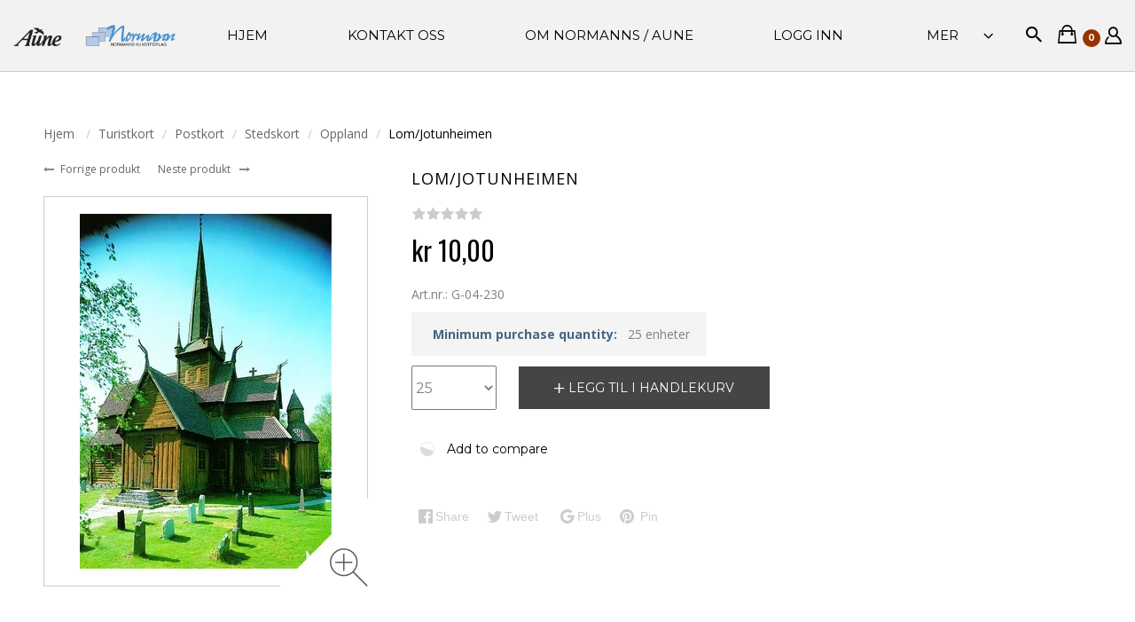

--- FILE ---
content_type: text/html; charset=UTF-8
request_url: https://normannaune.no/lom-jotunheimen-61.html
body_size: 16362
content:
<!DOCTYPE html>
<html lang="no" prefix="og: http://ogp.me/ns# fb: http://ogp.me/ns/fb#">
  
<head>
  
<base href="https://normannaune.no/" />

  <link rel="canonical" href="https://normannaune.no/lom-jotunheimen-61.html" />

      <link rel="alternate" hreflang="en" href="https://normannaune.no/en/lom-jotunheimen-61.html"/>
      <link rel="alternate" hreflang="no" href="https://normannaune.no/no/lom-jotunheimen-61.html"/>
      <link rel="alternate" hreflang="x-default" href="https://normannaune.no/lom-jotunheimen-61.html"/>
  
<title>Normannaune &gt; Oppland &gt; Lom/Jotunheimen</title>

<meta http-equiv="Content-Type" content="text/html; charset=utf-8" />

<meta name="Generator" content="X-Cart" />


  <meta name="description" content="Den kraftige handlekurv programvare for web-butikker og e-handel aktivert butikker er basert på PHP5 med SQL database med svært konfigurerbar implementering basert på maler " />

<meta name="viewport" content="width=device-width, initial-scale=1.0" />

<meta name="apple-mobile-web-app-capable"   content="yes" />
<meta name="mobile-web-app-capable"         content="yes" />


<meta http-equiv="X-UA-Compatible" content="IE=Edge" />

  <link rel="shortcut icon" href="https://normannaune.no/images/simplecms/favicon.ico" type="image/x-icon" />

<link rel="icon"              sizes="192x192"   href="images/simplecms/appleIcon_favicon-ios.png"/>
<link rel="apple-touch-icon"  sizes="192x192"   href="images/simplecms/appleIcon_favicon-ios.png">

      
  <link href="https://normannaune.no/var/resources/css/https/all/cb706481e25604f09d6a24beb1f7ad1cbae5905f6349902b19a4a5667bdae1f6.css?1730975447"
        rel="stylesheet"
        type="text/css"
        media="all" />

        
  <link href="https://normannaune.no/var/resources/css/https/screen/af7fe7faab7acafe71594fae29fa4d71d813cf8db6c69cf58f7eff4f99a3dc0c.css?1730975447"
        rel="stylesheet"
        type="text/css"
        media="screen" />

        
  <link href="https://fonts.googleapis.com/css?family=Open+Sans%3A300italic%2C400italic%2C600italic%2C700italic%2C400%2C300%2C600%2C700&amp;subset=latin%2Ccyrillic%2Clatin-ext&amp;1730975447"
        rel="preload"
        as="style" onload='this.onload=null;this.rel="stylesheet"'
        type="text/css"
        media="not print" />
  <noscript>
    <link href="https://fonts.googleapis.com/css?family=Open+Sans%3A300italic%2C400italic%2C600italic%2C700italic%2C400%2C300%2C600%2C700&amp;subset=latin%2Ccyrillic%2Clatin-ext&amp;1730975447"
          rel="stylesheet"
          type="text/css"
          media="not print" />
  </noscript>

        
  <link href="https://normannaune.no/var/resources/css/https/all/ffc991dea56405f1aea68aa4b9cf9887ecaeb5fc9ab6fa66985ff78bde998eeb.css?1730975447"
        rel="stylesheet"
        type="text/css"
        media="all" />

        
  <link href="https://fonts.googleapis.com/css?family=Montserrat:400,700&amp;1730975447"
        rel="stylesheet"
        type="text/css"
        media="" />

        
  <link href="https://fonts.googleapis.com/css?family=Oswald:400,300,700&amp;1730975447"
        rel="stylesheet"
        type="text/css"
        media="" />

        
  <link href="https://normannaune.no/var/resources/css/https/all/af105d46d12ea738697f8e1fb485a472a5b5b4a014ded079b516f6438ca2727c.css?1730975447"
        rel="stylesheet"
        type="text/css"
        media="all" />

        
  <link href="https://normannaune.no/var/resources/css/https/print/8b90e5a20ab332c759ffa5dc1f84057446d91abd1ae901af0e56b6ee6dbb6cef.css?1730975447"
        rel="stylesheet"
        type="text/css"
        media="print" />

  


<script>
  var xliteConfig = {
    script: 'cart.php',

    
    zone: 'customer',
    target: 'product',
    language: 'no',
    ajax_prefix: '',
    form_id: 'b4LJ8lhMlD1BGF2GrII5422GOqWhgJ0S',
    form_id_name: 'xcart_form_id',
    developer_mode: false,
    clean_url: true,
    clean_urls_base: 'cart.php',
  };
</script>
<script>
xliteConfig['npCookiePath'] = '/';
</script>

<script>
  var xliteLayoutOptions = {
    cloud_zoom: true,
    lazy_load: false,
  };
</script>

<script>
  window.xlite_preloaded_labels ={"Menu":"Meny ","More":"Mer ","Please add another product to comparison":"Vennligst legg et annet produkt til sammenligning ","Go to comparison table":"Åpne sammenligning tabellen "};
</script>

  <meta property="og:title" content="Lom/Jotunheimen" />
<meta property="og:type" content="product" />
<meta property="og:url" content="https://normannaune.no/lom-jotunheimen-61.html" />
<meta property="og:site_name" content="Normannaune" />
<meta property="og:description" content="" />
<meta property="og:locale" content="no_NO" />
<meta property="og:image" content="https://normannaune.no/images/product/P/G-04-230.image-01.jpg" />
<meta property="og:image:width" content="284" />
<meta property="og:image:height" content="400" />
<meta property="product:availability" content="instock" />
<meta property="product:category" content="Oppland" />
<meta property="product:condition" content="new" />
<meta property="product:price:amount" content="10" />
<meta property="product:price:currency" content="NOK" />

</head>

<body class="area-c skin-customer skin-JThemesStudio_Epro-customer skin-theme_tweaker-customer unauthorized target-product no-sidebars responsive-desktop non-added-product">
<!--email_off-->
<script type="text/x-cart-data">
{"dragDropCart":true,"tabletDevice":false,"product_id":939,"category_id":12}
</script>


<nav id="slidebar" data-mobile-navbar>
        <ul>
                    <li class="slidebar-categories">
                <span data-toggle="dropdown">Kategorier </span>
              <ul class="menu menu-tree catalog-categories catalog-categories-tree">
      <li >
      <a href="turistkort/"  class="active-trail">Turistkort</a>
              <ul class="menu menu-tree">
      <li >
      <a href="turistkort/3d-kort/"  class="leaf">3D-kort</a>
          </li>
      <li >
      <a href="turistkort/postkort/"  class="active-trail">Postkort</a>
              <ul class="menu menu-tree">
      <li >
      <a href="turistkort/postkort/norgeskort/"  class="leaf">Norgeskort</a>
          </li>
      <li >
      <a href="turistkort/postkort/lokale_postkort/"  class="active-trail">Stedskort</a>
              <ul class="menu menu-tree">
      <li >
      <a href="turistkort/postkort/lokale_postkort/oslo/"  class="leaf">Oslo</a>
          </li>
      <li >
      <a href="turistkort/postkort/lokale_postkort/bergen/"  class="leaf">Bergen</a>
          </li>
      <li >
      <a href="turistkort/postkort/lokale_postkort/ostfold/" >Østfold</a>
              <ul class="menu menu-tree">
      <li >
      <a href="turistkort/postkort/lokale_postkort/ostfold/askim/"  class="leaf">Askim</a>
          </li>
      <li >
      <a href="turistkort/postkort/lokale_postkort/ostfold/berg-svinesund/"  class="leaf">Berg / Svinesund</a>
          </li>
      <li >
      <a href="turistkort/postkort/lokale_postkort/ostfold/fredrikstad/"  class="leaf">Fredrikstad</a>
          </li>
      <li >
      <a href="turistkort/postkort/lokale_postkort/ostfold/halden/"  class="leaf">Halden</a>
          </li>
      <li >
      <a href="turistkort/postkort/lokale_postkort/ostfold/hvaler/"  class="leaf">Hvaler</a>
          </li>
      <li >
      <a href="turistkort/postkort/lokale_postkort/ostfold/moss/"  class="leaf">Moss</a>
          </li>
    </ul>

          </li>
      <li >
      <a href="turistkort/postkort/lokale_postkort/vestfold/" >Vestfold</a>
              <ul class="menu menu-tree">
      <li >
      <a href="turistkort/postkort/lokale_postkort/vestfold/horten/"  class="leaf">Horten</a>
          </li>
      <li >
      <a href="turistkort/postkort/lokale_postkort/vestfold/larvik/"  class="leaf">Larvik</a>
          </li>
      <li >
      <a href="turistkort/postkort/lokale_postkort/vestfold/sandefjord/"  class="leaf">Sandefjord</a>
          </li>
      <li >
      <a href="turistkort/postkort/lokale_postkort/vestfold/stavern/"  class="leaf">Stavern</a>
          </li>
      <li >
      <a href="turistkort/postkort/lokale_postkort/vestfold/svelvik-strom/"  class="leaf">Svelvik / Strøm</a>
          </li>
      <li >
      <a href="turistkort/postkort/lokale_postkort/vestfold/tjome/"  class="leaf">Tjøme</a>
          </li>
      <li >
      <a href="turistkort/postkort/lokale_postkort/vestfold/tonsberg/"  class="leaf">Tønsberg</a>
          </li>
    </ul>

          </li>
      <li >
      <a href="turistkort/postkort/lokale_postkort/akershus/" >Akershus</a>
              <ul class="menu menu-tree">
      <li >
      <a href="turistkort/postkort/lokale_postkort/akershus/asker/"  class="leaf">Asker</a>
          </li>
      <li >
      <a href="turistkort/postkort/lokale_postkort/akershus/follo/"  class="leaf">Ås</a>
          </li>
      <li >
      <a href="turistkort/postkort/lokale_postkort/akershus/eidsvoll-minnesund/"  class="leaf">Eidsvoll / Minnesund</a>
          </li>
      <li >
      <a href="turistkort/postkort/lokale_postkort/akershus/frogn/"  class="leaf">Frogn</a>
          </li>
      <li >
      <a href="turistkort/postkort/lokale_postkort/akershus/ski/"  class="leaf">Ski</a>
          </li>
    </ul>

          </li>
      <li >
      <a href="turistkort/postkort/lokale_postkort/buskerud/" >Buskerud</a>
              <ul class="menu menu-tree">
      <li >
      <a href="turistkort/postkort/lokale_postkort/buskerud/drammen/"  class="leaf">Drammen</a>
          </li>
      <li >
      <a href="turistkort/postkort/lokale_postkort/buskerud/gol/"  class="leaf">Gol</a>
          </li>
      <li >
      <a href="turistkort/postkort/lokale_postkort/buskerud/hemsedal/"  class="leaf">Hemsedal</a>
          </li>
      <li >
      <a href="turistkort/postkort/lokale_postkort/buskerud/hol-geilo-hardangervidda/"  class="leaf">Hol / Geilo / Hardangervidda</a>
          </li>
      <li >
      <a href="turistkort/postkort/lokale_postkort/buskerud/hurum/"  class="leaf">Hurum</a>
          </li>
      <li >
      <a href="turistkort/postkort/lokale_postkort/buskerud/honefoss/"  class="leaf">Hønefoss</a>
          </li>
      <li >
      <a href="turistkort/postkort/lokale_postkort/buskerud/kongsberg/"  class="leaf">Kongsberg</a>
          </li>
      <li >
      <a href="turistkort/postkort/lokale_postkort/buskerud/nes-nesbyen-myking/"  class="leaf">Nes/Nesbyen/Myking</a>
          </li>
    </ul>

          </li>
      <li >
      <a href="turistkort/postkort/lokale_postkort/hedmark/" >Hedmark</a>
              <ul class="menu menu-tree">
      <li >
      <a href="turistkort/postkort/lokale_postkort/hedmark/elverum/"  class="leaf">Elverum</a>
          </li>
      <li >
      <a href="turistkort/postkort/lokale_postkort/hedmark/hamar/"  class="leaf">Hamar</a>
          </li>
      <li >
      <a href="turistkort/postkort/lokale_postkort/hedmark/ringsaker-sjusjoen/"  class="leaf">Ringsaker / Sjusjøen</a>
          </li>
      <li >
      <a href="turistkort/postkort/lokale_postkort/hedmark/stor-elvdal-atna/"  class="leaf">Stor Elvdal / Atna</a>
          </li>
      <li >
      <a href="turistkort/postkort/lokale_postkort/hedmark/trysil-fagerasen/"  class="leaf">Trysil / Fageråsen</a>
          </li>
      <li >
      <a href="turistkort/postkort/lokale_postkort/hedmark/amot-rena/"  class="leaf">Åmot/Rena</a>
          </li>
      <li >
      <a href="turistkort/postkort/lokale_postkort/hedmark/kongsvinger/"  class="leaf">Kongsvinger</a>
          </li>
    </ul>

          </li>
      <li  class="active">
      <a href="turistkort/postkort/lokale_postkort/oppland/"  class="active-trail">Oppland</a>
              <ul class="menu menu-tree">
      <li >
      <a href="turistkort/postkort/lokale_postkort/oppland/dovre-dombas/"  class="leaf">Dovre / Dombås</a>
          </li>
      <li >
      <a href="turistkort/postkort/lokale_postkort/oppland/faberg-nordseter/"  class="leaf">Fåberg / Nordseter</a>
          </li>
      <li >
      <a href="turistkort/postkort/lokale_postkort/oppland/gjovik/"  class="leaf">Gjøvik</a>
          </li>
      <li >
      <a href="turistkort/postkort/lokale_postkort/oppland/lillehammer-maihaugen/"  class="leaf">Lillehammer / Maihaugen</a>
          </li>
      <li >
      <a href="turistkort/postkort/lokale_postkort/oppland/lom-jotunheimen/"  class="leaf">Lom / Jotunheimen</a>
          </li>
      <li >
      <a href="turistkort/postkort/lokale_postkort/oppland/nord-aurdal-fagernes/"  class="leaf">Nord-Aurdal/Fagernes</a>
          </li>
      <li >
      <a href="turistkort/postkort/lokale_postkort/oppland/nord-fron-vinstra-fefor/"  class="leaf">Nord-Fron/Vinstra/Fefor</a>
          </li>
      <li >
      <a href="turistkort/postkort/lokale_postkort/oppland/ringebu-venabygd/"  class="leaf">Ringebu/Venabygd</a>
          </li>
      <li >
      <a href="turistkort/postkort/lokale_postkort/oppland/sel-rondane-hovringen-otta/"  class="leaf">Sel / Rondane / Høvringen / Otta</a>
          </li>
      <li >
      <a href="turistkort/postkort/lokale_postkort/oppland/skjak-grotli/"  class="leaf">Skjåk/Grotli</a>
          </li>
      <li >
      <a href="turistkort/postkort/lokale_postkort/oppland/sor-fron-gala/"  class="leaf">Sør-Fron / Gålå</a>
          </li>
      <li >
      <a href="turistkort/postkort/lokale_postkort/oppland/vang-filefjell/"  class="leaf">Vang / Filefjell</a>
          </li>
      <li >
      <a href="turistkort/postkort/lokale_postkort/oppland/vestre-slidre-vang/"  class="leaf">Vestre Slidre / Vang</a>
          </li>
      <li >
      <a href="turistkort/postkort/lokale_postkort/oppland/vaga-gjende/"  class="leaf">Vågå / Gjende</a>
          </li>
      <li >
      <a href="turistkort/postkort/lokale_postkort/oppland/ostre-gausdal-skeikampen/"  class="leaf">Østre Gausdal / Skeikampen</a>
          </li>
      <li >
      <a href="turistkort/postkort/lokale_postkort/oppland/oyer-hafjell-tretten/"  class="leaf">Øyer / Hafjell / Tretten</a>
          </li>
      <li >
      <a href="turistkort/postkort/lokale_postkort/oppland/oystre-slidre-beitostolen/"  class="leaf">Øystre Slidre / Beitostølen</a>
          </li>
    </ul>

          </li>
      <li >
      <a href="turistkort/postkort/lokale_postkort/telemark/" >Telemark</a>
              <ul class="menu menu-tree">
      <li >
      <a href="turistkort/postkort/lokale_postkort/telemark/bamle/"  class="leaf">Bamle</a>
          </li>
      <li >
      <a href="turistkort/postkort/lokale_postkort/telemark/heddal/"  class="leaf">Heddal</a>
          </li>
      <li >
      <a href="turistkort/postkort/lokale_postkort/telemark/kragero/"  class="leaf">Kragerø</a>
          </li>
      <li >
      <a href="turistkort/postkort/lokale_postkort/telemark/kviteseid-vradal-morgedal/"  class="leaf">Kviteseid / Vrådal / Morgedal</a>
          </li>
      <li >
      <a href="turistkort/postkort/lokale_postkort/telemark/langesund/"  class="leaf">Langesund</a>
          </li>
      <li >
      <a href="turistkort/postkort/lokale_postkort/telemark/notodden/"  class="leaf">Notodden</a>
          </li>
      <li >
      <a href="turistkort/postkort/lokale_postkort/telemark/porsgrunn/"  class="leaf">Porsgrunn</a>
          </li>
      <li >
      <a href="turistkort/postkort/lokale_postkort/telemark/rauland-vierli/"  class="leaf">Rauland / Vierli</a>
          </li>
      <li >
      <a href="turistkort/postkort/lokale_postkort/telemark/skien/"  class="leaf">Skien</a>
          </li>
      <li >
      <a href="turistkort/postkort/lokale_postkort/telemark/tinn-rjukan/"  class="leaf">Tinn / Rjukan</a>
          </li>
    </ul>

          </li>
      <li >
      <a href="turistkort/postkort/lokale_postkort/aust-agder/" >Aust-Agder</a>
              <ul class="menu menu-tree">
      <li >
      <a href="turistkort/postkort/lokale_postkort/aust-agder/arendal/"  class="leaf">Arendal</a>
          </li>
      <li >
      <a href="turistkort/postkort/lokale_postkort/aust-agder/bygland/"  class="leaf">Bygland</a>
          </li>
      <li >
      <a href="turistkort/postkort/lokale_postkort/aust-agder/bykle-hovden/"  class="leaf">Bykle / Hovden</a>
          </li>
      <li >
      <a href="turistkort/postkort/lokale_postkort/aust-agder/dypvag-lyngor/"  class="leaf">Dypvåg / Lyngør</a>
          </li>
      <li >
      <a href="turistkort/postkort/lokale_postkort/aust-agder/evje-og-hornes/"  class="leaf">Evje og Hornes</a>
          </li>
      <li >
      <a href="turistkort/postkort/lokale_postkort/aust-agder/grimstad/"  class="leaf">Grimstad</a>
          </li>
      <li >
      <a href="turistkort/postkort/lokale_postkort/aust-agder/lillesand/"  class="leaf">Lillesand</a>
          </li>
      <li >
      <a href="turistkort/postkort/lokale_postkort/aust-agder/risor/"  class="leaf">Risør</a>
          </li>
      <li >
      <a href="turistkort/postkort/lokale_postkort/aust-agder/tvedestrand/"  class="leaf">Tvedestrand</a>
          </li>
      <li >
      <a href="turistkort/postkort/lokale_postkort/aust-agder/valle/"  class="leaf">Valle</a>
          </li>
    </ul>

          </li>
      <li >
      <a href="turistkort/postkort/lokale_postkort/vest-agder/" >Vest-Agder</a>
              <ul class="menu menu-tree">
      <li >
      <a href="turistkort/postkort/lokale_postkort/vest-agder/farsund/"  class="leaf">Farsund</a>
          </li>
      <li >
      <a href="turistkort/postkort/lokale_postkort/vest-agder/flekkefjord/"  class="leaf">Flekkefjord</a>
          </li>
      <li >
      <a href="turistkort/postkort/lokale_postkort/vest-agder/hidra/"  class="leaf">Hidra</a>
          </li>
      <li >
      <a href="turistkort/postkort/lokale_postkort/vest-agder/kristiansand/"  class="leaf">Kristiansand</a>
          </li>
      <li >
      <a href="turistkort/postkort/lokale_postkort/vest-agder/lyngdal/"  class="leaf">Lyngdal</a>
          </li>
      <li >
      <a href="turistkort/postkort/lokale_postkort/vest-agder/mandal/"  class="leaf">Mandal</a>
          </li>
      <li >
      <a href="turistkort/postkort/lokale_postkort/vest-agder/spangereid-lindesnes/"  class="leaf">Spangereid / Lindesnes</a>
          </li>
      <li >
      <a href="turistkort/postkort/lokale_postkort/vest-agder/sogne/"  class="leaf">Søgne</a>
          </li>
      <li >
      <a href="turistkort/postkort/lokale_postkort/vest-agder/lista/"  class="leaf">Lista</a>
          </li>
    </ul>

          </li>
      <li >
      <a href="turistkort/postkort/lokale_postkort/rogaland/" >Rogaland</a>
              <ul class="menu menu-tree">
      <li >
      <a href="turistkort/postkort/lokale_postkort/rogaland/egersund/"  class="leaf">Egersund</a>
          </li>
      <li >
      <a href="turistkort/postkort/lokale_postkort/rogaland/forsand-kjerag/"  class="leaf">Forsand / Kjerag</a>
          </li>
      <li >
      <a href="turistkort/postkort/lokale_postkort/rogaland/haugesund/"  class="leaf">Haugesund</a>
          </li>
      <li >
      <a href="turistkort/postkort/lokale_postkort/rogaland/utsira/"  class="leaf">Utsira</a>
          </li>
      <li >
      <a href="turistkort/postkort/lokale_postkort/rogaland/klepp/"  class="leaf">Klepp</a>
          </li>
      <li >
      <a href="turistkort/postkort/lokale_postkort/rogaland/sandnes/"  class="leaf">Sandnes</a>
          </li>
      <li >
      <a href="turistkort/postkort/lokale_postkort/rogaland/sauda/"  class="leaf">Sauda</a>
          </li>
      <li >
      <a href="turistkort/postkort/lokale_postkort/rogaland/skudeneshavn/"  class="leaf">Skudeneshavn</a>
          </li>
      <li >
      <a href="turistkort/postkort/lokale_postkort/rogaland/sokndal-jossingfjord/"  class="leaf">Sokndal / Jøssingfjord</a>
          </li>
      <li >
      <a href="turistkort/postkort/lokale_postkort/rogaland/stavanger-nordsjovegen/"  class="leaf">Stavanger / Nordsjøvegen</a>
          </li>
      <li >
      <a href="turistkort/postkort/lokale_postkort/rogaland/strand-jorpeland/"  class="leaf">Strand / Jørpeland</a>
          </li>
      <li >
      <a href="turistkort/postkort/lokale_postkort/rogaland/mosteroy/"  class="leaf">Mosterøy</a>
          </li>
      <li >
      <a href="turistkort/postkort/lokale_postkort/rogaland/suldal/"  class="leaf">Suldal</a>
          </li>
      <li >
      <a href="turistkort/postkort/lokale_postkort/rogaland/vindafjord/"  class="leaf">Vindafjord</a>
          </li>
    </ul>

          </li>
      <li >
      <a href="turistkort/postkort/lokale_postkort/sogn-and-fjordane/" >Sogn &amp; Fjordane</a>
              <ul class="menu menu-tree">
      <li >
      <a href="turistkort/postkort/lokale_postkort/sogn-and-fjordane/aurland-flam-myrdal-naeroy/"  class="leaf">Aurland / Flåm / Myrdal / Nærøy</a>
          </li>
      <li >
      <a href="turistkort/postkort/lokale_postkort/sogn-and-fjordane/askvoll/"  class="leaf">Askvoll</a>
          </li>
      <li >
      <a href="turistkort/postkort/lokale_postkort/sogn-and-fjordane/balestrand-fjaerland/"  class="leaf">Balestrand / Fjærland</a>
          </li>
      <li >
      <a href="turistkort/postkort/lokale_postkort/sogn-and-fjordane/borgund/"  class="leaf">Borgund</a>
          </li>
      <li >
      <a href="turistkort/postkort/lokale_postkort/sogn-and-fjordane/eid-nordfjordeid/"  class="leaf">Eid / Nordfjordeid</a>
          </li>
      <li >
      <a href="turistkort/postkort/lokale_postkort/sogn-and-fjordane/flora-floro/"  class="leaf">Flora/Florø</a>
          </li>
      <li >
      <a href="turistkort/postkort/lokale_postkort/sogn-and-fjordane/forde/"  class="leaf">Førde</a>
          </li>
      <li >
      <a href="turistkort/postkort/lokale_postkort/sogn-and-fjordane/hafslo-urnes-nigardsbreen/"  class="leaf">Hafslo / Urnes / Nigardsbreen</a>
          </li>
      <li >
      <a href="turistkort/postkort/lokale_postkort/sogn-and-fjordane/hornindal-grodas/"  class="leaf">Hornindal / Grodås</a>
          </li>
      <li >
      <a href="turistkort/postkort/lokale_postkort/sogn-and-fjordane/innvik-olden-briksdal/"  class="leaf">Innvik / Olden / Briksdal</a>
          </li>
      <li >
      <a href="turistkort/postkort/lokale_postkort/sogn-and-fjordane/jolster-skei-vassenden/"  class="leaf">Jølster / Skei / Vassenden</a>
          </li>
      <li >
      <a href="turistkort/postkort/lokale_postkort/sogn-and-fjordane/laerdal/"  class="leaf">Lærdal</a>
          </li>
      <li >
      <a href="turistkort/postkort/lokale_postkort/sogn-and-fjordane/leikanger-hermansverk/"  class="leaf">Leikanger / Hermansverk</a>
          </li>
      <li >
      <a href="turistkort/postkort/lokale_postkort/sogn-and-fjordane/luster-gaupne-skjolden/"  class="leaf">Luster / Gaupne / Skjolden</a>
          </li>
      <li >
      <a href="turistkort/postkort/lokale_postkort/sogn-and-fjordane/maloy-vagsoy/"  class="leaf">Måløy / Vågsøy</a>
          </li>
      <li >
      <a href="turistkort/postkort/lokale_postkort/sogn-and-fjordane/selje/"  class="leaf">Selje</a>
          </li>
      <li >
      <a href="turistkort/postkort/lokale_postkort/sogn-and-fjordane/sogndal-kaupanger/"  class="leaf">Sogndal / Kaupanger</a>
          </li>
      <li >
      <a href="turistkort/postkort/lokale_postkort/sogn-and-fjordane/stryn-loen/"  class="leaf">Stryn / Loen</a>
          </li>
      <li >
      <a href="turistkort/postkort/lokale_postkort/sogn-and-fjordane/vik-vangsnes/"  class="leaf">Vik / Vangsnes</a>
          </li>
    </ul>

          </li>
      <li >
      <a href="turistkort/postkort/lokale_postkort/hordaland/" >Hordaland</a>
              <ul class="menu menu-tree">
      <li >
      <a href="turistkort/postkort/lokale_postkort/hordaland/eidfjord-mabodalen-kjeaasen/"  class="leaf">Eidfjord / Måbødalen / Kjeaasen</a>
          </li>
      <li >
      <a href="turistkort/postkort/lokale_postkort/hordaland/etne-langfoss/"  class="leaf">Etne / Langfoss</a>
          </li>
      <li >
      <a href="turistkort/postkort/lokale_postkort/hordaland/granvin/"  class="leaf">Granvin</a>
          </li>
      <li >
      <a href="turistkort/postkort/lokale_postkort/hordaland/kvam-oystese-norheimsund/"  class="leaf">Kvam / Øystese / Norheimsund</a>
          </li>
      <li >
      <a href="turistkort/postkort/lokale_postkort/hordaland/kvinnherad-rosendal/"  class="leaf">Kvinnherad / Rosendal</a>
          </li>
      <li >
      <a href="turistkort/postkort/lokale_postkort/hordaland/odda-latefoss/"  class="leaf">Odda / Låtefoss</a>
          </li>
      <li >
      <a href="turistkort/postkort/lokale_postkort/hordaland/roldal/"  class="leaf">Røldal</a>
          </li>
      <li >
      <a href="turistkort/postkort/lokale_postkort/hordaland/ullensvang-lofthus/"  class="leaf">Ullensvang / Lofthus</a>
          </li>
      <li >
      <a href="turistkort/postkort/lokale_postkort/hordaland/ulvik-finse/"  class="leaf">Ulvik / Finse</a>
          </li>
      <li >
      <a href="turistkort/postkort/lokale_postkort/hordaland/voss/"  class="leaf">Voss</a>
          </li>
      <li >
      <a href="turistkort/postkort/lokale_postkort/hordaland/vossestrand-stalheim/"  class="leaf">Vossestrand / Stalheim</a>
          </li>
    </ul>

          </li>
      <li >
      <a href="turistkort/postkort/lokale_postkort/more-and-romsdal/" >Møre &amp; Romsdal</a>
              <ul class="menu menu-tree">
      <li >
      <a href="turistkort/postkort/lokale_postkort/more-and-romsdal/surnadal/"  class="leaf">Surnadal</a>
          </li>
      <li >
      <a href="turistkort/postkort/lokale_postkort/more-and-romsdal/norddal/"  class="leaf">Norddal</a>
          </li>
      <li >
      <a href="turistkort/postkort/lokale_postkort/more-and-romsdal/hareid/"  class="leaf">Hareid</a>
          </li>
      <li >
      <a href="turistkort/postkort/lokale_postkort/more-and-romsdal/haeroy-more-og-romsdal-/"  class="leaf">Herøy (Møre og Romsdal)</a>
          </li>
      <li >
      <a href="turistkort/postkort/lokale_postkort/more-and-romsdal/kristiansund/"  class="leaf">Kristiansund</a>
          </li>
      <li >
      <a href="turistkort/postkort/lokale_postkort/more-and-romsdal/midtsund-fraena-bud/"  class="leaf">Midtsund / Fræna / Bud</a>
          </li>
      <li >
      <a href="turistkort/postkort/lokale_postkort/more-and-romsdal/molde/"  class="leaf">Molde</a>
          </li>
      <li >
      <a href="turistkort/postkort/lokale_postkort/more-and-romsdal/andalsnes-grytten/"  class="leaf">Åndalsnes / Grytten</a>
          </li>
      <li >
      <a href="turistkort/postkort/lokale_postkort/more-and-romsdal/trollstigen-rauma-eidsdal/"  class="leaf">Trollstigen / Rauma / Eidsdal</a>
          </li>
      <li >
      <a href="turistkort/postkort/lokale_postkort/more-and-romsdal/stranda/"  class="leaf">Stranda</a>
          </li>
      <li >
      <a href="turistkort/postkort/lokale_postkort/more-and-romsdal/sula/"  class="leaf">Sula</a>
          </li>
      <li >
      <a href="turistkort/postkort/lokale_postkort/more-and-romsdal/sunndal/"  class="leaf">Sunndal</a>
          </li>
      <li >
      <a href="turistkort/postkort/lokale_postkort/more-and-romsdal/hellesylt-geiranger/"  class="leaf">Hellesylt / Geiranger</a>
          </li>
      <li >
      <a href="turistkort/postkort/lokale_postkort/more-and-romsdal/vestnes-tresfjord/"  class="leaf">Vestnes / Tresfjord</a>
          </li>
      <li >
      <a href="turistkort/postkort/lokale_postkort/more-and-romsdal/volda/"  class="leaf">Volda</a>
          </li>
      <li >
      <a href="turistkort/postkort/lokale_postkort/more-and-romsdal/orsta/"  class="leaf">Ørsta</a>
          </li>
      <li >
      <a href="turistkort/postkort/lokale_postkort/more-and-romsdal/alesund/"  class="leaf">Ålesund</a>
          </li>
      <li >
      <a href="turistkort/postkort/lokale_postkort/more-and-romsdal/hjorundfjorden/"  class="leaf">Hjørundfjorden</a>
          </li>
      <li >
      <a href="turistkort/postkort/lokale_postkort/more-and-romsdal/karvag-alveroy/"  class="leaf">Kårvåg/Averøy</a>
          </li>
      <li >
      <a href="turistkort/postkort/lokale_postkort/more-and-romsdal/nessert/"  class="leaf">Nesset</a>
          </li>
    </ul>

          </li>
      <li >
      <a href="turistkort/postkort/lokale_postkort/sor-trondelag/" >Trøndelag</a>
              <ul class="menu menu-tree">
      <li >
      <a href="turistkort/postkort/lokale_postkort/sor-trondelag/stjørdal/"  class="leaf">Stjørdal</a>
          </li>
      <li >
      <a href="turistkort/postkort/lokale_postkort/sor-trondelag/oppdal/"  class="leaf">Oppdal</a>
          </li>
      <li >
      <a href="turistkort/postkort/lokale_postkort/sor-trondelag/orkanger/"  class="leaf">Orkanger</a>
          </li>
      <li >
      <a href="turistkort/postkort/lokale_postkort/sor-trondelag/roros/"  class="leaf">Røros</a>
          </li>
      <li >
      <a href="turistkort/postkort/lokale_postkort/sor-trondelag/storen/"  class="leaf">Støren</a>
          </li>
      <li >
      <a href="turistkort/postkort/lokale_postkort/sor-trondelag/trondheim/"  class="leaf">Trondheim</a>
          </li>
    </ul>

          </li>
      <li >
      <a href="turistkort/postkort/lokale_postkort/nord-trondelag/" >Nord-Trøndelag</a>
              <ul class="menu menu-tree">
      <li >
      <a href="turistkort/postkort/lokale_postkort/nord-trondelag/namsos/"  class="leaf">Namsos</a>
          </li>
      <li >
      <a href="turistkort/postkort/lokale_postkort/nord-trondelag/steinkjer/"  class="leaf">Steinkjer</a>
          </li>
      <li >
      <a href="turistkort/postkort/lokale_postkort/nord-trondelag/verdal-alstadhaug-levanger/"  class="leaf">Verdal/Alstadhaug/Levanger</a>
          </li>
      <li >
      <a href="turistkort/postkort/lokale_postkort/nord-trondelag/stjordal/"  class="leaf">Stjørdal</a>
          </li>
      <li >
      <a href="turistkort/postkort/lokale_postkort/nord-trondelag/vikna-rorvik/"  class="leaf">Vikna / Rørvik</a>
          </li>
    </ul>

          </li>
      <li >
      <a href="turistkort/postkort/lokale_postkort/nordland/" >Nordland</a>
              <ul class="menu menu-tree">
      <li >
      <a href="turistkort/postkort/lokale_postkort/nordland/sandnessjoen/"  class="leaf">Alstahaug</a>
          </li>
      <li >
      <a href="turistkort/postkort/lokale_postkort/nordland/andoy/"  class="leaf">Andøy</a>
          </li>
      <li >
      <a href="turistkort/postkort/lokale_postkort/nordland/bodo/"  class="leaf">Bodø</a>
          </li>
      <li >
      <a href="turistkort/postkort/lokale_postkort/nordland/bronnoysund/"  class="leaf">Brønnøysund</a>
          </li>
      <li >
      <a href="turistkort/postkort/lokale_postkort/nordland/donna/"  class="leaf">Dønna</a>
          </li>
      <li >
      <a href="turistkort/postkort/lokale_postkort/nordland/fauske/"  class="leaf">Fauske</a>
          </li>
      <li >
      <a href="turistkort/postkort/lokale_postkort/nordland/flakstad/"  class="leaf">Flakstad</a>
          </li>
      <li >
      <a href="turistkort/postkort/lokale_postkort/nordland/gildeskal/"  class="leaf">Gildeskål</a>
          </li>
      <li >
      <a href="turistkort/postkort/lokale_postkort/nordland/grane/"  class="leaf">Grane</a>
          </li>
      <li >
      <a href="turistkort/postkort/lokale_postkort/nordland/hadsel/"  class="leaf">Hadsel</a>
          </li>
      <li >
      <a href="turistkort/postkort/lokale_postkort/nordland/hamaroy/"  class="leaf">Hamarøy</a>
          </li>
      <li >
      <a href="turistkort/postkort/lokale_postkort/nordland/henningsvaer/"  class="leaf">Henningsvær</a>
          </li>
      <li >
      <a href="turistkort/postkort/lokale_postkort/nordland/heroy/"  class="leaf">Herøy</a>
          </li>
      <li >
      <a href="turistkort/postkort/lokale_postkort/nordland/lødingen/"  class="leaf">Lødingen</a>
          </li>
      <li >
      <a href="turistkort/postkort/lokale_postkort/nordland/luroy/"  class="leaf">Lurøy</a>
          </li>
      <li >
      <a href="turistkort/postkort/lokale_postkort/nordland/meloy/"  class="leaf">Meløy</a>
          </li>
      <li >
      <a href="turistkort/postkort/lokale_postkort/nordland/moskenes/"  class="leaf">Moskenes</a>
          </li>
      <li >
      <a href="turistkort/postkort/lokale_postkort/nordland/narvik/"  class="leaf">Narvik</a>
          </li>
      <li >
      <a href="turistkort/postkort/lokale_postkort/nordland/nesna/"  class="leaf">Nesna</a>
          </li>
      <li >
      <a href="turistkort/postkort/lokale_postkort/nordland/rana-mo-i-rana/"  class="leaf">Rana / Mo i Rana</a>
          </li>
      <li >
      <a href="turistkort/postkort/lokale_postkort/nordland/rodoy/"  class="leaf">Rødøy</a>
          </li>
      <li >
      <a href="turistkort/postkort/lokale_postkort/nordland/rost/"  class="leaf">Røst</a>
          </li>
      <li >
      <a href="turistkort/postkort/lokale_postkort/nordland/saltdal-polarsirkelen/"  class="leaf">Polarsirkelen</a>
          </li>
      <li >
      <a href="turistkort/postkort/lokale_postkort/nordland/saltdal-1/"  class="leaf">Saltdal</a>
          </li>
      <li >
      <a href="turistkort/postkort/lokale_postkort/nordland/sortland/"  class="leaf">Sortland</a>
          </li>
      <li >
      <a href="turistkort/postkort/lokale_postkort/nordland/somna/"  class="leaf">Sømna</a>
          </li>
      <li >
      <a href="turistkort/postkort/lokale_postkort/nordland/svolvaer/"  class="leaf">Svolvær</a>
          </li>
      <li >
      <a href="turistkort/postkort/lokale_postkort/nordland/traena/"  class="leaf">Træna</a>
          </li>
      <li >
      <a href="turistkort/postkort/lokale_postkort/nordland/tysfjord/"  class="leaf">Tysfjord</a>
          </li>
      <li >
      <a href="turistkort/postkort/lokale_postkort/nordland/vefsn-mosjoen/"  class="leaf">Vefsn</a>
          </li>
      <li >
      <a href="turistkort/postkort/lokale_postkort/nordland/vega/"  class="leaf">Vega</a>
          </li>
      <li >
      <a href="turistkort/postkort/lokale_postkort/nordland/vesteralen/"  class="leaf">Vesterålen</a>
          </li>
      <li >
      <a href="turistkort/postkort/lokale_postkort/nordland/vestvagoy/"  class="leaf">Vestvågøy</a>
          </li>
      <li >
      <a href="turistkort/postkort/lokale_postkort/nordland/vagan-lofoten/"  class="leaf">Vågan / Lofoten</a>
          </li>
      <li >
      <a href="turistkort/postkort/lokale_postkort/nordland/oksnes/"  class="leaf">Øksnes</a>
          </li>
    </ul>

          </li>
      <li >
      <a href="turistkort/postkort/lokale_postkort/troms/" >Troms</a>
              <ul class="menu menu-tree">
      <li >
      <a href="turistkort/postkort/lokale_postkort/troms/nordreisa/"  class="leaf">Nordreisa</a>
          </li>
      <li >
      <a href="turistkort/postkort/lokale_postkort/troms/skjervøy/"  class="leaf">Skjervøy</a>
          </li>
      <li >
      <a href="turistkort/postkort/lokale_postkort/troms/storfjord/"  class="leaf">Storfjord</a>
          </li>
      <li >
      <a href="turistkort/postkort/lokale_postkort/troms/harstad/"  class="leaf">Harstad</a>
          </li>
      <li >
      <a href="turistkort/postkort/lokale_postkort/troms/lenvik-senja-finnsnes/"  class="leaf">Lenvik / Senja / Finnsnes</a>
          </li>
      <li >
      <a href="turistkort/postkort/lokale_postkort/troms/lyngen/"  class="leaf">Lyngen</a>
          </li>
      <li >
      <a href="turistkort/postkort/lokale_postkort/troms/tromso/"  class="leaf">Tromsø</a>
          </li>
    </ul>

          </li>
      <li >
      <a href="turistkort/postkort/lokale_postkort/finnmark/" >Finnmark</a>
              <ul class="menu menu-tree">
      <li >
      <a href="turistkort/postkort/lokale_postkort/finnmark/alta/"  class="leaf">Alta</a>
          </li>
      <li >
      <a href="turistkort/postkort/lokale_postkort/finnmark/berlevåg/"  class="leaf">Berlevåg</a>
          </li>
      <li >
      <a href="turistkort/postkort/lokale_postkort/finnmark/måsøy/"  class="leaf">Måsøy</a>
          </li>
      <li >
      <a href="turistkort/postkort/lokale_postkort/finnmark/lebesby/"  class="leaf">Lebesby</a>
          </li>
      <li >
      <a href="turistkort/postkort/lokale_postkort/finnmark/gamvik/"  class="leaf">Gamvik</a>
          </li>
      <li >
      <a href="turistkort/postkort/lokale_postkort/finnmark/batsfjord/"  class="leaf">Båtsfjord</a>
          </li>
      <li >
      <a href="turistkort/postkort/lokale_postkort/finnmark/hammerfest/"  class="leaf">Hammerfest</a>
          </li>
      <li >
      <a href="turistkort/postkort/lokale_postkort/finnmark/karasjok/"  class="leaf">Karasjok</a>
          </li>
      <li >
      <a href="turistkort/postkort/lokale_postkort/finnmark/kautokeino/"  class="leaf">Kautokeino</a>
          </li>
      <li >
      <a href="turistkort/postkort/lokale_postkort/finnmark/loppa/"  class="leaf">Loppa</a>
          </li>
      <li >
      <a href="turistkort/postkort/lokale_postkort/finnmark/nordkapp/"  class="leaf">Nordkapp</a>
          </li>
      <li >
      <a href="turistkort/postkort/lokale_postkort/finnmark/porsanger/"  class="leaf">Porsanger</a>
          </li>
      <li >
      <a href="turistkort/postkort/lokale_postkort/finnmark/sor-varanger/"  class="leaf">Sør-Varanger</a>
          </li>
      <li >
      <a href="turistkort/postkort/lokale_postkort/finnmark/tana/"  class="leaf">Tana</a>
          </li>
      <li >
      <a href="turistkort/postkort/lokale_postkort/finnmark/vadso/"  class="leaf">Vadsø</a>
          </li>
      <li >
      <a href="turistkort/postkort/lokale_postkort/finnmark/vardø/"  class="leaf">Vardø</a>
          </li>
    </ul>

          </li>
      <li >
      <a href="turistkort/postkort/lokale_postkort/svalbard/"  class="leaf">Svalbard</a>
          </li>
    </ul>

          </li>
      <li >
      <a href="turistkort/postkort/troll/" >Troll</a>
              <ul class="menu menu-tree">
      <li >
      <a href="turistkort/postkort/troll/troll-a4/"  class="leaf">Troll A4</a>
          </li>
    </ul>

          </li>
      <li >
      <a href="turistkort/postkort/viking/"  class="leaf">Viking</a>
          </li>
      <li >
      <a href="turistkort/postkort/dyr/"  class="leaf">Dyr</a>
          </li>
      <li >
      <a href="turistkort/postkort/kongefamilien/"  class="leaf">Kongefamilien</a>
          </li>
      <li >
      <a href="turistkort/postkort/humor/"  class="leaf">Humor</a>
          </li>
      <li >
      <a href="turistkort/postkort/bunad/"  class="leaf">Trendkort</a>
          </li>
      <li >
      <a href="turistkort/postkort/fugler-og-blomster/"  class="leaf">Fugler og Blomster</a>
          </li>
      <li >
      <a href="turistkort/postkort/host-og-vinter/"  class="leaf">Høst og Vinter</a>
          </li>
      <li >
      <a href="turistkort/postkort/bunad-1/"  class="leaf">Bunad</a>
          </li>
    </ul>

          </li>
      <li >
      <a href="turistkort/superkort-lokale/" >Superkort</a>
              <ul class="menu menu-tree">
      <li >
      <a href="turistkort/superkort-lokale/superkort-oslo/"  class="leaf">Superkort Oslo</a>
          </li>
      <li >
      <a href="turistkort/superkort-lokale/superkort-bergen/"  class="leaf">Superkort Bergen</a>
          </li>
      <li >
      <a href="turistkort/superkort-lokale/superkort-trondheim/"  class="leaf">Superkort Trondheim</a>
          </li>
      <li >
      <a href="turistkort/superkort-lokale/superkort-stavanger/"  class="leaf">Superkort Stavanger</a>
          </li>
      <li >
      <a href="turistkort/superkort-lokale/superkort-oppland/"  class="leaf">Superkort Oppland</a>
          </li>
      <li >
      <a href="turistkort/superkort-lokale/superkort-telemark/"  class="leaf">Superkort Telemark</a>
          </li>
      <li >
      <a href="turistkort/superkort-lokale/superkort-rogaland/"  class="leaf">Superkort Rogaland</a>
          </li>
      <li >
      <a href="turistkort/superkort-lokale/superkort-sogn-and-fjordane/"  class="leaf">Superkort Sogn &amp; Fjordane</a>
          </li>
      <li >
      <a href="turistkort/superkort-lokale/superkort-hordaland/"  class="leaf">Superkort Hordaland</a>
          </li>
      <li >
      <a href="turistkort/superkort-lokale/superkort-more-and-romsdal/"  class="leaf">Superkort Møre &amp; Romsdal</a>
          </li>
      <li >
      <a href="turistkort/superkort-lokale/superkort-nordland/"  class="leaf">Superkort Nordland</a>
          </li>
      <li >
      <a href="turistkort/superkort-lokale/superkort-troms/"  class="leaf">Superkort Troms</a>
          </li>
      <li >
      <a href="turistkort/superkort-lokale/superkort-finnmark/"  class="leaf">Superkort Finnmark</a>
          </li>
      <li >
      <a href="turistkort/superkort-lokale/superkort-svalbard/"  class="leaf">Superkort Svalbard</a>
          </li>
    </ul>

          </li>
      <li >
      <a href="turistkort/panoramakort/"  class="leaf">Panoramakort</a>
          </li>
      <li >
      <a href="turistkort/fargemapper-leporelloer/"  class="leaf">Lepperellos</a>
          </li>
      <li >
      <a href="turistkort/norgesbilder-a4/"  class="leaf">Norgesbilder A4</a>
          </li>
    </ul>

          </li>
      <li >
      <a href="kalendere/" >Kalendere</a>
              <ul class="menu menu-tree">
      <li >
      <a href="kalendere/norgekalendere/"  class="leaf">Norgekalendere</a>
          </li>
      <li >
      <a href="kalendere/trollkalendere/"  class="leaf">Trollkalendere</a>
          </li>
      <li >
      <a href="kalendere/minikalendere/"  class="leaf">Minikalendere</a>
          </li>
      <li >
      <a href="kalendere/pictorial/"  class="leaf">Pictorial</a>
          </li>
      <li >
      <a href="kalendere/notatkalendere/"  class="leaf">Notatkalendere</a>
          </li>
      <li >
      <a href="kalendere/postkortkalender/"  class="leaf">Postkortkalender</a>
          </li>
      <li >
      <a href="kalendere/diverse-kalendere/"  class="leaf">Diverse kalendere</a>
          </li>
    </ul>

          </li>
      <li >
      <a href="boker/" >Bøker</a>
              <ul class="menu menu-tree">
      <li >
      <a href="boker/norgeboker/"  class="leaf">Norgebøker</a>
          </li>
      <li >
      <a href="boker/hefter/"  class="leaf">Hefter</a>
          </li>
      <li >
      <a href="boker/informasjonsguider/"  class="leaf">Guider</a>
          </li>
      <li >
      <a href="boker/diverse-boker/" >Diverse bøker</a>
              <ul class="menu menu-tree">
      <li >
      <a href="boker/diverse-boker/vikingboker/"  class="leaf">Vikingbøker</a>
          </li>
    </ul>

          </li>
    </ul>

          </li>
      <li >
      <a href="isbjorner/"  class="leaf">Isbjørner</a>
          </li>
      <li >
      <a href="elgr/"  class="leaf">Elgr Design</a>
          </li>
      <li >
      <a href="troll/" >Troll</a>
              <ul class="menu menu-tree">
      <li >
      <a href="troll/trollkalendere/"  class="leaf">Trollkalendere</a>
          </li>
      <li >
      <a href="troll/trollkort/" >Trollkort</a>
              <ul class="menu menu-tree">
      <li >
      <a href="troll/trollkort/troll-a4/"  class="leaf">TROLL A4</a>
          </li>
    </ul>

          </li>
      <li >
      <a href="troll/trollmagneter/"  class="leaf">Trollmagneter</a>
          </li>
      <li >
      <a href="troll/trollboker/"  class="leaf">Trollbøker</a>
          </li>
    </ul>

          </li>
      <li >
      <a href="souvenir/" >Souvenir</a>
              <ul class="menu menu-tree">
      <li >
      <a href="souvenir/nyheter-souvenir-2025/"  class="leaf">Nyheter souvenir 2025</a>
          </li>
      <li >
      <a href="souvenir/nyheter-souvenir-2024/"  class="leaf">Nyheter souvenir 2024</a>
          </li>
      <li >
      <a href="souvenir/magneter/" >Magneter</a>
              <ul class="menu menu-tree">
      <li >
      <a href="souvenir/magneter/norge-fotografiske-/"  class="leaf">Norge (fotografiske)</a>
          </li>
      <li >
      <a href="souvenir/magneter/glittermagneter-1/"  class="leaf">Glittermagneter</a>
          </li>
      <li >
      <a href="souvenir/magneter/oslo-fotografiske-/"  class="leaf">Oslo (fotografiske)</a>
          </li>
      <li >
      <a href="souvenir/magneter/bergen-fotografiske-/"  class="leaf">Bergen (fotografiske)</a>
          </li>
      <li >
      <a href="souvenir/magneter/panorama-magneter/"  class="leaf">Panorama magneter</a>
          </li>
      <li >
      <a href="souvenir/magneter/troll/"  class="leaf">Troll</a>
          </li>
      <li >
      <a href="souvenir/magneter/glassmagneter/"  class="leaf">Glassmagneter</a>
          </li>
      <li >
      <a href="souvenir/magneter/pvc-polystone/"  class="leaf">PVC/Polystone</a>
          </li>
      <li >
      <a href="souvenir/magneter/bilde-og-termometer/"  class="leaf">Bilde og termometer</a>
          </li>
      <li >
      <a href="souvenir/magneter/metallmagneter/"  class="leaf">Metallmagneter</a>
          </li>
      <li >
      <a href="souvenir/magneter/magnet-med-passpartout/"  class="leaf">Magnet med passpartout</a>
          </li>
      <li >
      <a href="souvenir/magneter/3d-magneter/"  class="leaf">3D magneter</a>
          </li>
      <li >
      <a href="souvenir/magneter/magnetiske-bokmerker/"  class="leaf">Magnetiske bokmerker</a>
          </li>
      <li >
      <a href="souvenir/magneter/soft-magnetsett/"  class="leaf">Soft magnetsett</a>
          </li>
      <li >
      <a href="souvenir/magneter/magnetiske-notatblokker-1/"  class="leaf">Magnetiske notatblokker</a>
          </li>
    </ul>

          </li>
      <li >
      <a href="souvenir/spillkort/"  class="leaf">Spillkort</a>
          </li>
      <li >
      <a href="souvenir/nokkelringer/"  class="leaf">Nøkkelringer</a>
          </li>
      <li >
      <a href="souvenir/kopper/"  class="leaf">Kopper</a>
          </li>
      <li >
      <a href="souvenir/shotglass/"  class="leaf">Shotglass</a>
          </li>
      <li >
      <a href="souvenir/bokmerker/"  class="leaf">Bokmerker</a>
          </li>
      <li >
      <a href="souvenir/tekstil/"  class="leaf">Tekstiler</a>
          </li>
      <li >
      <a href="souvenir/mykdyr/"  class="leaf">Kosedyr</a>
          </li>
      <li >
      <a href="souvenir/fingerbol/"  class="leaf">Fingerbøl</a>
          </li>
      <li >
      <a href="souvenir/coasters-drikkebrikker/"  class="leaf">Drikkebrikker</a>
          </li>
      <li >
      <a href="souvenir/viking-souvenirer/"  class="leaf">Viking-souvenirer</a>
          </li>
      <li >
      <a href="souvenir/pins/"  class="leaf">Pins</a>
          </li>
      <li >
      <a href="souvenir/diverse/"  class="leaf">Diverse</a>
          </li>
      <li >
      <a href="souvenir/destinasjon-norge/"  class="leaf">Destinasjon Norge</a>
          </li>
    </ul>

          </li>
    </ul>

            </li>
                
  
                

    
    <li  class="leaf first">
          <a href=" " ><span>Hjem</span></a>
                    </li>
        

    
    <li  class="leaf">
          <a href="contact_us/" ><span>Kontakt oss</span></a>
                    </li>
        

    
    <li  class="leaf last">
          <a href="omoss.html" ><span>Om Normanns / Aune</span></a>
          </li>

    			<li class="leaf">
				<a href="?target=login"><span class="primary-title">Logg inn </span></a>
			</li>
	
    
  

<li class="leaf">
    	
<div class="group">
    <select class="form-control" onChange="core.redirectTo(this.value)">
      <option selected>Norwegian</option>
             	<option value="?target=product&amp;action=change_language&amp;language=en&amp;product_id=8632">English</option>
          </select>
</div>

</li>



    <li class="Divider"></li>
    <li class="additional-menu-wrapper">
        <ul class="Inset additional-menu">
                            <li>
</li>
                            <li>
    <ul class='quick-links'><li class="account-link-compare compare-indicator disabled"><a  data-target="?target=compare" title="Vennligst legg et annet produkt til sammenligning "><span>sammenligning </span><span class="counter"></span></a></li></ul></li>
                            <li>
  <div class="settings">
    <div>
      <a href="#settings-panel" class="item-title">
        <span>Innstillinger </span>
        <span class="mm-next"></span>
      </a>
      <div class="Panel" id="settings-panel">
        <ul class="Inset">
          <li>
  <ul class="locale_language-selector">
    <li>
      
<div class="group">
    <select class="form-control" onChange="core.redirectTo(this.value)">
      <option selected>Norwegian</option>
             	<option value="?target=product&amp;action=change_language&amp;language=en&amp;product_id=939">English</option>
          </select>
</div>

    </li>
  </ul>
</li>
        </ul>
      </div>
    </div>
  </div>
</li>
                            <li>
<ul class="sign-in_block">
	<li class="account-link-sign_in">
	    <button type="button" class="btn  regular-button  popup-button popup-login" data-without-close="1">
<script type="text/x-cart-data">
{"url_params":{"target":"login","widget":"\\XLite\\View\\Authorization","fromURL":"lom-jotunheimen-61.html"}}
</script>

<span>Logg inn / registrer deg </span>
</button>

	</li>
</ul>
</li>
                            <li>
</li>
                    </ul>
    </li>

    </ul>
    </nav>



<div id="page-wrapper">
  <div id="page" class="">
    
<div class="status-messages-wrapper">
  <div class="status-messages-wrapper2">

    <div id="status-messages"  style="display: none;">

      <a href="#" class="close" title="Lukke "><img src="skins/JThemesStudio_Epro/customer/images/spacer.gif" alt="Lukke " /></a>

      
    </div>

  </div>
</div>
<div id="header-area">
  <div class="desktop-header">
	    <div id="logo" class="company-logo">
  <a href="" title="Hjem " rel="home"><img src="images/simplecms/logo_aunenormann.png" alt="Hjem " /></a>
</div>



<div class="navbar navbar-inverse mobile-hidden" role="navigation" data-desktop-navbar>
        <div class="collapse navbar-collapse">
      
<ul class="nav navbar-nav top-main-menu">
  
                

    
    <li  class="leaf first">
          <a href=" " ><span>Hjem</span></a>
                    </li>
        

    
    <li  class="leaf">
          <a href="contact_us/" ><span>Kontakt oss</span></a>
                    </li>
        

    
    <li  class="leaf last">
          <a href="omoss.html" ><span>Om Normanns / Aune</span></a>
          </li>

    			<li class="leaf">
				<a href="?target=login"><span class="primary-title">Logg inn </span></a>
			</li>
	
    
  

<li class="leaf">
    	
<div class="group">
    <select class="form-control" onChange="core.redirectTo(this.value)">
      <option selected>Norwegian</option>
             	<option value="?target=product&amp;action=change_language&amp;language=en&amp;product_id=8632">English</option>
          </select>
</div>

</li>



</ul>

      
    </div>
    </div>  <div id="header" class="header-right-bar">
    
<div class="header_search" title="Søke ">
  <a data-target=".header_search-panel" data-toggle="collapse" class="collapsed"></a>
  <div class="header_search-panel collapse">
    
<div class="simple-search-product-form">

   
<form action="?" method="post" accept-charset="utf-8" onsubmit="javascript: return true;" class="form697190e27c77a3.98492707">
<div class="form-params" style="display: none;">
      <input type="hidden" name="target" value="search" />
      <input type="hidden" name="action" value="search" />
      <input type="hidden" name="mode" value="search" />
      <input type="hidden" name="searchInSubcats" value="Y" />
      <input type="hidden" name="itemsList" value="\XLite\View\ItemsList\Product\Customer\Search" />
      <input type="hidden" name="including" value="all" />
      <input type="hidden" name="returnURL" value="/nigardsbreen.html" />
  </div>
    
<div class="simple-search-box">
  


<div class="table-value substring-value">
  <span class="input-field-wrapper input input-text-searchbox">
  <script type="text/x-cart-data">
{"defaultValue":"","selectOnFocus":false}
</script>

  <input name="substring" placeholder="Søk elementer ... " type="text" value="" autocomplete="off" maxlength="255" class="validate[maxSize[255]]  form-text" />
</span>
        </div>




<button type="submit" class="btn  regular-button submit-button submit">
  
    <span>Søke </span>
</button>


</div>

  </form>
</div>

  </div>
</div>
<div class="lc-minicart lc-minicart-horizontal collapsed empty" title="din handlekurv">

  <div class="minicart-items-number"> 0 </div> <div class="minicart-items-text"> elementer </div> 
<div class="internal-popup items-list empty-cart">

  <h4 class="title">
    <a href="?target=cart">0 varer i handlekurven </a>
  </h4>

  
  
  <p class="subtotal">
    <strong>delsum :</strong>
    <span>kr 0,00</span>
  </p>

  <div class="buttons-row">
    
<a class="regular-button cart" href="https://normannaune.no/?target=cart">
<span>Se handlekurv </span>
</a>
  
<a class="regular-main-button checkout disabled" href="https://normannaune.no/?target=checkout">
<span>Til kassen </span>
</a>
  <div class="reason-details">
    
  </div>

  </div>

</div>


</div>



<div class="header_settings dropdown " title="Meny ">
    <a data-target="#" data-toggle="dropdown"></a>
    <div class="dropdown-menu">
        

    <ul class='quick-links'><li class="account-link-compare compare-indicator disabled"><a  data-target="?target=compare" title="Vennligst legg et annet produkt til sammenligning "><span>sammenligning </span><span class="counter"></span></a></li></ul>
<ul class="locale_language-selector">
    <li>
    	
<div class="group">
    <select class="form-control" onChange="core.redirectTo(this.value)">
      <option selected>Norwegian</option>
             	<option value="?target=product&amp;action=change_language&amp;language=en&amp;product_id=939">English</option>
          </select>
</div>

    </li>
</ul>
<ul class="sign-in_block">
	<li class="account-link-sign_in">
	    <button type="button" class="btn  regular-button  popup-button popup-login" data-without-close="1">
<script type="text/x-cart-data">
{"url_params":{"target":"login","widget":"\\XLite\\View\\Authorization","fromURL":"lom-jotunheimen-61.html"}}
</script>

<span>Logg inn / registrer deg </span>
</button>

	</li>
</ul>


    </div>
</div>

  </div>

  </div>
  
<div class="mobile_header">
  <ul class="nav nav-pills">
    
<li class="dropdown mobile_header-logo">
	<div id="logo_1" class="company-logo">
  <a href="" title="Hjem " rel="home"><img src="images/simplecms/logo_aunenormann.png" alt="Hjem " /></a>
</div>
</li>
<li class="dropdown mobile_header-right_menu">
    <div class="header-right-bar">
      
<div class="header_search" title="Søke ">
  <a data-target=".header_search-panel" data-toggle="collapse" class="collapsed"></a>
  <div class="header_search-panel collapse">
    
<div class="simple-search-product-form">

   
<form action="?" method="post" accept-charset="utf-8" onsubmit="javascript: return true;" class="form697190e27c77a3.98492707">
<div class="form-params" style="display: none;">
      <input type="hidden" name="target" value="search" />
      <input type="hidden" name="action" value="search" />
      <input type="hidden" name="mode" value="search" />
      <input type="hidden" name="searchInSubcats" value="Y" />
      <input type="hidden" name="itemsList" value="\XLite\View\ItemsList\Product\Customer\Search" />
      <input type="hidden" name="including" value="all" />
      <input type="hidden" name="returnURL" value="/nigardsbreen.html" />
  </div>
    
<div class="simple-search-box">
  


<div class="table-value substring-value">
  <span class="input-field-wrapper input input-text-searchbox">
  <script type="text/x-cart-data">
{"defaultValue":"","selectOnFocus":false}
</script>

  <input name="substring" placeholder="Søk elementer ... " type="text" value="" autocomplete="off" maxlength="255" class="validate[maxSize[255]]  form-text" />
</span>
        </div>




<button type="submit" class="btn  regular-button submit-button submit">
  
    <span>Søke </span>
</button>


</div>

  </form>
</div>

  </div>
</div>
<div class="header_product-comparison compare-indicator disabled">
	<a href="?target=compare"  data-target="?target=compare" title="Vennligst legg et annet produkt til sammenligning ">
		<span class="counter"></span>
	</a>
</div>

<div class="lc-minicart-placeholder"></div>


    </div>
</li>
<li class="dropdown mobile_header-slidebar">
  <a id="main_menu" href="#slidebar" class="icon-menu"></a>
</li>
  </ul>
</div>

</div>

<div id="main-wrapper">
    <div id="main" class="clearfix">
    <div class="flex-container">
        

<div id="content" class="column">
    <div class="section">
    <a id="main-content"></a>
    
<div class="list-container" data-group="center">
	
<div id="breadcrumb">
  <ul class="breadcrumb">
      
<li class="location-node">
    <a href="" class="location-title home-link">Hjem </a>
</li>

      
<li class="location-node">

      <a href="turistkort/" class="location-title"><span>Turistkort</span></a>
  
  
</li>

      
<li class="location-node">

      <a href="turistkort/postkort/" class="location-title"><span>Postkort</span></a>
  
  
</li>

      
<li class="location-node">

      <a href="turistkort/postkort/lokale_postkort/" class="location-title"><span>Stedskort</span></a>
  
  
</li>

      
<li class="location-node">

      <a href="turistkort/postkort/lokale_postkort/oppland/" class="location-title"><span>Oppland</span></a>
  
  
</li>

      
<li class="location-node last">

      <span class="location-text">Lom/Jotunheimen</span>
  
  
</li>

  </ul>

</div>




<div class="product-details product-info-939 box-product" data-use-widgets-collection="1">
   
<form action="?" method="post" accept-charset="utf-8" onsubmit="javascript: return false;" class="product-details validationEngine form697193e27199f6.60355701">
<div class="form-params" style="display: none;">
      <input type="hidden" name="target" value="cart" />
      <input type="hidden" name="action" value="add" />
      <input type="hidden" name="mode" value="search" />
      <input type="hidden" name="product_id" value="939" />
      <input type="hidden" name="category_id" value="12" />
      <input type="hidden" name="returnURL" value="/lom-jotunheimen-61.html" />
  </div>
    
<div class="product-image-gallery" style="display:none;">
    <ul
        >
        <li class="selected">
      <a href="https://normannaune.no/images/product/P/G-04-230.image-01.jpg" rel="lightbox" rev="width: 284, height: 400" title="">
<img src="//normannaune.no/var/images/product/58.70/P/G-04-230.image-01.jpg" alt="Lom/Jotunheimen"  width="50" height="70" data-max-width="58" data-max-height="70" data-is-default-image="" srcset="https://normannaune.no/var/images/product/116.140/P/G-04-230.image-01.jpg 2x" />
</a>
      
<img src="//normannaune.no/var/images/product/366.440/P/G-04-230.image-01.jpg" alt="Lom/Jotunheimen"  class="middle" style="display: none;" width="284" height="400" data-max-width="366" data-max-height="440" data-is-default-image="" />

    </li>
      </ul>

  </div>

<script type="text/javascript">
var lightBoxImagesDir = 'skins/JThemesStudio_Epro/customer/images/lightbox';
</script>
<div class="image">
  
<div class="next-previous-product">
    <div>
                  <div class="next-previous-link">
              
    <i class="fa fa-long-arrow-left"></i><a href="oystre-slidre-beitostolen-2.html?category_id=12" class="previous-link">Forrige produkt </a>

<div style="display: none;" class="next-previous-cookie-data" data-xc-product-id="751"    data-xc-next-previous="{&quot;class&quot;:&quot;XLite\\Module\\XC\\NextPreviousProduct\\View\\Product\\Details\\Customer\\NextPreviousProduct&quot;,&quot;realPosition&quot;:1,&quot;sessionCell&quot;:null,&quot;parameters&quot;:[]}"></div>

<div class="next-previous-dropdown">
    
<p class="next-previous-image">
    <a href="oystre-slidre-beitostolen-2.html?category_id=12">
        
<img src="//normannaune.no/var/images/product/110.110/P/G-34-072.image-01.jpg" alt="Øystre Slidre/Beitostølen"  class="photo" width="110" height="78" data-max-width="110" data-max-height="110" data-is-default-image="" srcset="https://normannaune.no/var/images/product/220.220/P/G-34-072.image-01.jpg 2x" />

    </a>
</p>
<h5><a href="oystre-slidre-beitostolen-2.html?category_id=12">Øystre Slidre/Beitostølen</a></h5>

<div class="next-previous-price">
    
  
    
<div class="product-price widget-fingerprint-next-previous-product-price">
  <ul class="product-price">
    
<li class="product-price-base"><span class="price product-price">kr 10,00</span></li>

  </ul>
</div>
Art.nr.: G-34-072
</div>

</div>


          </div>
                          <span class="next-previous-separator">|</span>
                          <div class="next-previous-link">
              
    <a href="oystre-slidre-beitostolen-4.html?category_id=12">Neste produkt </a><i class="fa fa-long-arrow-right"></i>

<div style="display: none;" class="next-previous-cookie-data" data-xc-product-id="753"    data-xc-next-previous="{&quot;class&quot;:&quot;XLite\\Module\\XC\\NextPreviousProduct\\View\\Product\\Details\\Customer\\NextPreviousProduct&quot;,&quot;realPosition&quot;:3,&quot;sessionCell&quot;:null,&quot;parameters&quot;:[]}"></div>

<div class="next-previous-dropdown">
    
<p class="next-previous-image">
    <a href="oystre-slidre-beitostolen-4.html?category_id=12">
        
<img src="//normannaune.no/var/images/product/110.110/P/G-34-182.image-01.jpg" alt="Øystre Slidre/Beitostølen"  class="photo" width="110" height="78" data-max-width="110" data-max-height="110" data-is-default-image="" srcset="https://normannaune.no/var/images/product/220.220/P/G-34-182.image-01.jpg 2x" />

    </a>
</p>
<h5><a href="oystre-slidre-beitostolen-4.html?category_id=12">Øystre Slidre/Beitostølen</a></h5>

<div class="next-previous-price">
    
  
    
<div class="product-price widget-fingerprint-next-previous-product-price">
  <ul class="product-price">
    
<li class="product-price-base"><span class="price product-price">kr 10,00</span></li>

  </ul>
</div>
Art.nr.: G-34-182
</div>

</div>


          </div>
            </div>
</div>
  <div class="product-photo-box">
    <div class="product-photo lazy-load">
  
<img src="//normannaune.no/var/images/product/366.440/P/G-04-230.image-01.jpg" alt="Lom/Jotunheimen"  class="photo product-thumbnail" id="product_image_939" data-max-width="366" data-max-height="440" data-is-default-image="" />

</div>

  <a href="javascript:void(0);" class="loupe">
    <svg width="43px" height="43px" viewBox="0 0 43 43" version="1.1" xmlns="http://www.w3.org/2000/svg" xmlns:xlink="http://www.w3.org/1999/xlink"><title>Zoom</title><desc>Created with Sketch.</desc><defs></defs><g id="Headers-&amp;-Widgets" stroke="none" stroke-width="1" fill="none" fill-rule="evenodd"><g id="Header_Selectors" transform="translate(-1812.000000, -2488.000000)" fill="#5B5B58"><g id="Bitmap-Copy-+-Mask-Copy-+-Fill-139" transform="translate(1440.000000, 2091.000000)"><g id="Zoom" transform="translate(372.000000, 397.000000)"><path d="M24.746,14.948 L16.444,14.948 L16.444,6.646 C16.444,6.232 16.108,5.896 15.694,5.896 C15.28,5.896 14.944,6.232 14.944,6.646 L14.944,14.948 L6.645,14.948 C6.23,14.948 5.895,15.284 5.895,15.698 C5.895,16.112 6.23,16.448 6.645,16.448 L14.944,16.448 L14.944,24.75 C14.944,25.164 15.28,25.5 15.694,25.5 C16.108,25.5 16.444,25.164 16.444,24.75 L16.444,16.448 L24.746,16.448 C25.16,16.448 25.496,16.112 25.496,15.698 C25.496,15.284 25.16,14.948 24.746,14.948 L24.746,14.948 Z M42.242,41.454 L27.165,26.377 C29.778,23.572 31.392,19.824 31.392,15.698 C31.392,7.042 24.35,0 15.694,0 C7.04,0 0,7.042 0,15.698 C0,24.352 7.04,31.395 15.694,31.395 C19.684,31.395 23.32,29.886 26.092,27.425 L41.182,42.515 C41.328,42.661 41.52,42.734 41.712,42.734 C41.904,42.734 42.096,42.661 42.242,42.515 C42.535,42.222 42.535,41.747 42.242,41.454 L42.242,41.454 Z M15.694,29.895 C7.868,29.895 1.5,23.525 1.5,15.698 C1.5,7.869 7.868,1.5 15.694,1.5 C23.522,1.5 29.892,7.869 29.892,15.698 C29.892,23.525 23.522,29.895 15.694,29.895 L15.694,29.895 Z" id="Fill-139"></path></g></g></g></g></svg>
  </a>

  </div>

<div class="product-image-gallery mobile" style="display:none;">
    <div class="slides">

    <ul
            >
              <li class="selected">
          <a href="https://normannaune.no/images/product/P/G-04-230.image-01.jpg" rel="lightbox" rev="width: 284, height: 400" title="">
<img src="//normannaune.no/var/images/product/75.90/P/G-04-230.image-01.jpg" alt="Lom/Jotunheimen"  width="64" height="90" data-max-width="75" data-max-height="90" data-is-default-image="" srcset="https://normannaune.no/var/images/product/150.180/P/G-04-230.image-01.jpg 2x" />
</a>
          
<img src="//normannaune.no/var/images/product/366.440/P/G-04-230.image-01.jpg" alt="Lom/Jotunheimen"  class="middle" style="display: none;" width="284" height="400" data-max-width="366" data-max-height="440" data-is-default-image="" />

        </li>
          </ul>
  </div>

  </div>

<script type="text/javascript">
var lightBoxImagesDir = 'skins/JThemesStudio_Epro/customer/images/lightbox';
</script>


<div class="default-image" style="display: none;">
  
<img src="skins/JThemesStudio_Epro/customer/images/no_image.png" alt="Lom/Jotunheimen"  width="300" height="300" data-max-width="366" data-max-height="440" data-is-default-image="1" />

</div>


</div>

<div class="product-details-info">
  <h1 class="fn title">Lom/Jotunheimen</h1>

  <div class="product-average-rating">
    <input type="hidden" name="target_widget"
           value="\XLite\Module\XC\Reviews\View\Customer\ProductInfo\Details\AverageRating"/>
    <input type="hidden" name="widgetMode" value="product-details"/>
    
    <div class="rating">
                            
<div class="vote-bar">

  <div class="rating-stars">
    <div class="stars-row">
              <div class="star-single"><span class="fa fa-star"></span></div>
              <div class="star-single"><span class="fa fa-star"></span></div>
              <div class="star-single"><span class="fa fa-star"></span></div>
              <div class="star-single"><span class="fa fa-star"></span></div>
              <div class="star-single"><span class="fa fa-star"></span></div>
          </div>

    <div class="stars-row full" style="width: 0%;">
              <div class="star-single"><span class="fa fa-star"></span></div>
              <div class="star-single"><span class="fa fa-star"></span></div>
              <div class="star-single"><span class="fa fa-star"></span></div>
              <div class="star-single"><span class="fa fa-star"></span></div>
              <div class="star-single"><span class="fa fa-star"></span></div>
          </div>

      </div>

  </div>

        
                    <div class="rating-tooltip">
                <div class="text">
      <div>Ikke vurdert ennå </div>
  </div>

            </div>
        
    </div>


          </div>






  
    
<div class="product-price widget-fingerprint-product-price">

  <ul class="product-price">
  
<li class="product-price-base"><span class="price product-price">kr 10,00</span></li>

  </ul>



</div>
Art.nr.: G-04-230


<div class="product-stock widget-fingerprint-stock" style="display:none;">
        </div>







<div class="wholesale-prices widget-fingerprint-product-wholesale-prices">
  </div>




 <div class="wholesale-minimum-quantity-wrapper">
   <span class="wholesale-minimum-quantity">
     <span class="label">Minimum purchase quantity:</span>
     <span class="unit-count">25 enheter </span>
   </span>
 </div>




<div class="product-buttons shade-base">
      
<div class="buttons-row">
  
<span class="product-qty wholesale-price-defined widget-fingerprint-wholesale-quantity">
      Antall : <span class="quantity-box-container">
  
  <select
   class="quantity  validate[required,custom[integer],min[25]]"
   id="amount939"
   name="amount"
   title="Mengde " >
      <option disabled selected="selected">Velg en... </option>
          <option value="25"  selected="selected" >25</option>
          <option value="50" >50</option>
          <option value="75" >75</option>
          <option value="100" >100</option>
          <option value="125" >125</option>
          <option value="150" >150</option>
          <option value="175" >175</option>
          <option value="200" >200</option>
          <option value="225" >225</option>
          <option value="250" >250</option>
          <option value="275" >275</option>
          <option value="300" >300</option>
          <option value="325" >325</option>
          <option value="350" >350</option>
          <option value="375" >375</option>
          <option value="400" >400</option>
          <option value="425" >425</option>
          <option value="450" >450</option>
          <option value="475" >475</option>
          <option value="500" >500</option>
          <option value="525" >525</option>
          <option value="550" >550</option>
          <option value="575" >575</option>
          <option value="600" >600</option>
          <option value="625" >625</option>
          <option value="650" >650</option>
          <option value="675" >675</option>
          <option value="700" >700</option>
          <option value="725" >725</option>
          <option value="750" >750</option>
          <option value="775" >775</option>
          <option value="800" >800</option>
          <option value="825" >825</option>
          <option value="850" >850</option>
          <option value="875" >875</option>
          <option value="900" >900</option>
          <option value="925" >925</option>
          <option value="950" >950</option>
          <option value="975" >975</option>
          <option value="1000" >1000</option>
      </select>

</span>

  </span>



<div class="add-button-wrapper widget-fingerprint-product-add-button">
      
<button type="submit" class="btn  regular-button regular-main-button add2cart submit">
  
    <span>Legg til i handlekurv</span>
</button>

  </div>
<div class="add-to-compare product compare-checkbox">
  <input id="product1416445529939" type="checkbox" data-id="939" />
  <label for="product1416445529939"></label>
  <label for="product1416445529939" class="label-add-to-compare">Add to compare</label>
  <label for="product1416445529939" class="label-added-to-compare">Added to comparison table</label>
</div>

</div>

  </div>

  <div class="product-tabs-brief-info" style="display:none;">
    <ul>
              <li>
          <span class="tab-title">Frakt</span>
          <div class="tab-brief-info-body">
            <p>We deliver worldwide</p>
          </div>
          <div class="brief-info-link">
            <a data-id="product-details-tab-Shipping_info" href="#product-details-tab-Shipping_info" data-toggle="tab">Learn more</a>
          </div>
        </li>
              <li>
          <span class="tab-title">Return Policy</span>
          <div class="tab-brief-info-body">
            We accept returns
          </div>
          <div class="brief-info-link">
            <a data-id="product-details-tab-Return_Policy" href="#product-details-tab-Return_Policy" data-toggle="tab">Learn more</a>
          </div>
        </li>
          </ul>
  </div>
<div class="share clearfix">
  
<div class="likely"
     data-url="https://normannaune.no/lom-jotunheimen-61.html"     >
  <div class="facebook">Share</div>
</div>

<div class="likely"
     data-url="https://normannaune.no/lom-jotunheimen-61.html"     data-title="Lom/Jotunheimen">
  <div class="twitter">Tweet </div>
</div>

<div class="likely"
     data-url="https://normannaune.no/lom-jotunheimen-61.html"     data-title="Lom/Jotunheimen">
  <div class="gplus">Plus</div>
</div>

<div class="likely">
  <div class="likely__widget likely__widget_pinterest">
    <a  data-pin-do="buttonPin" data-pin-custom="true" data-pin-url="https://normannaune.no/lom-jotunheimen-61.html" data-pin-media="https://normannaune.no/images/product/P/G-04-230.image-01.jpg" data-pin-description="Lom/Jotunheimen"
        class="pinterest"
        href="https://www.pinterest.com/pin/create/button/">
      <span class="likely__icon likely__icon_pinterest">
        <svg xmlns="http://www.w3.org/2000/svg" width="16" height="16" viewBox="0 0 16 16"><path d="M7.99 0c-4.417 0-8 3.582-8 8 0 3.39 2.11 6.284 5.086 7.45-.07-.633-.133-1.604.028-2.295.145-.624.938-3.977.938-3.977s-.24-.48-.24-1.188c0-1.112.645-1.943 1.448-1.943.683 0 1.012.512 1.012 1.127 0 .686-.437 1.713-.663 2.664-.19.796.398 1.446 1.184 1.446 1.422 0 2.515-1.5 2.515-3.664 0-1.915-1.377-3.255-3.343-3.255-2.276 0-3.612 1.707-3.612 3.472 0 .688.265 1.425.595 1.826.065.08.075.15.055.23-.06.252-.195.796-.222.907-.035.146-.116.177-.268.107-1-.465-1.624-1.926-1.624-3.1 0-2.523 1.835-4.84 5.287-4.84 2.775 0 4.932 1.977 4.932 4.62 0 2.757-1.74 4.976-4.152 4.976-.81 0-1.573-.42-1.834-.92l-.498 1.903c-.18.695-.668 1.566-.994 2.097.75.232 1.544.357 2.37.357 4.417 0 8-3.582 8-8s-3.583-8-8-8z"></path></svg>
      </span>
      <span class="likely__button likely__button_pinterest">Pin</span>
    </a>
  </div>
</div>

</div>

</div>

  <div class="product-details-tabs">
  
    <div class="tabs">
      <ul class="tabs primary">
                  <li class="active">
            <a data-id="product-details-tab-description" href="lom-jotunheimen-61.html#product-details-tab-description" data-toggle="tab">Beskrivelse </a>
          </li>
                  <li class="">
            <a data-id="product-details-tab-specification" href="lom-jotunheimen-61.html#product-details-tab-specification" data-toggle="tab">spesifikasjon </a>
          </li>
                  <li class="">
            <a data-id="product-details-tab-reviews" href="lom-jotunheimen-61.html#product-details-tab-reviews" data-toggle="tab">anmeldelser </a>
          </li>
                  <li class="">
            <a data-id="product-details-tab-Shipping_info" href="lom-jotunheimen-61.html#product-details-tab-Shipping_info" data-toggle="tab">Frakt</a>
          </li>
                  <li class="">
            <a data-id="product-details-tab-Payment_methods" href="lom-jotunheimen-61.html#product-details-tab-Payment_methods" data-toggle="tab">Betaling</a>
          </li>
                  <li class="">
            <a data-id="product-details-tab-Return_Policy" href="lom-jotunheimen-61.html#product-details-tab-Return_Policy" data-toggle="tab">Return Policy</a>
          </li>
              </ul>
    </div>
  
    <div class="tabs-container">
              <div id="product-details-tab-description" class="tab-container hacky-container">
          <a name="product-details-tab-description"></a>
                                                    

  <ul class="extra-fields widget-fingerprint-common-attributes">
      <li class="identifier product-sku">
    <div><strong class="type">Art.nr.</strong></div>
    <span class="value">G-04-230</span>
  </li>

  </ul>


<div class="description product-description" data-model="XLite\Model\Product" data-identifier="939" data-property="description" ></div>


                                            </div>
              <div id="product-details-tab-specification" class="tab-container hacky-container">
          <a name="product-details-tab-specification"></a>
                                                    <ul class="extra-fields">
      <li>
    <div><strong>Er_Postkort</strong></div>
    <span class="textarea ">1</span>
  </li>
  <li>
    <div><strong>Rotasjon</strong></div>
    <span class="textarea ">90</span>
  </li>
  <li>
    <div><strong>Lagerkode</strong></div>
    <span class="textarea ">3</span>
  </li>
  <li>
    <div><strong>Bookingnr.</strong></div>
    <span class="textarea ">6120801</span>
  </li>

  

</ul>

                                            </div>
              <div id="product-details-tab-reviews" class="tab-container hacky-container">
          <a name="product-details-tab-reviews"></a>
                                                    <div class="product-reviews">
  
<div class="header">
  <div class="left">
    <div class="head-h2">Produktomtaler </div>
    
  </div>

  
</div>

<div class="block block-block">
    <div class="content">
<div class="items-list product-reviews" data-widget-arguments="{&quot;sortBy&quot;:null,&quot;sortOrder&quot;:&quot;asc&quot;}">
  <script type="text/x-cart-data">
{"widget_class":"XLite\\Module\\XC\\Reviews\\View\\Customer\\ReviewsTab","widget_target":"product_reviews","widget_params":{"category_id":12,"product_id":939},"listenToHash":false,"listenToHashPrefix":"","replaceState":false,"replaceStatePrefix":""}
</script>

      
  
<div class="reviews">

  
</div>

    
      
<div class="empty-reviews-list">
  There are no comments yet. Be the first to leave a comment
</div>

<div class="buttons">
  <div id="product-reviews-button">
          <div class="add-review-button-disabled">
          Logg inn for å legge til en vurdering 
      </div>
    </div>

</div>  </div>
</div>
</div>


</div>

                                            </div>
              <div id="product-details-tab-Shipping_info" class="tab-container hacky-container">
          <a name="product-details-tab-Shipping_info"></a>
                                                                      
<div class="product-description"><p>To replace this text with your store&#39;s actual shipping info, go to &quot;Catalog -&gt; Product tabs&quot; and edit the Shipping info page.</p></div>
                                                            </div>
              <div id="product-details-tab-Payment_methods" class="tab-container hacky-container">
          <a name="product-details-tab-Payment_methods"></a>
                                                                      
<div class="product-description"><p>.<br></p></div>
                                                            </div>
              <div id="product-details-tab-Return_Policy" class="tab-container hacky-container">
          <a name="product-details-tab-Return_Policy"></a>
                                                                      
<div class="product-description">This page is intended for your policy regarding returns and refunds.<br/><br/> Here you can provide information as to what products can be returned, how many days your customers have to return their purchase, whether they will receive a refund in the original form of payment, a replacement or a store credit, who pays for the shipping of the previously purchased products to the store, and so on.<br/><br/> To replace this text with your store's actual return policy, go to "Catalog -> Product tabs" and edit the Return Policy page.</div>
                                                            </div>
          </div>
  
  </div>

  </form></div>

<a href="#0" class="back-to-top" title="Back to top">
  <i class="custom-icon" aria-hidden="true"></i>
</a>



</div>

  </div>
</div>


    </div>
  </div>
  </div>

  </div>
  
<div id="footer-area">
    
    <div class="container">
        
<div id="secondary-menu" class="clearfix">
 <ul class="footer-menu">
     
<li class="footer_contacts">
    <div class="contact_us-container">
	<h4>Kontakt oss </h4>
	
<ul class="contact_us-address_links">
 			<li class="location">Postboks 4,  2029 Rælingen, NO</li>
	 			<li class="phone">Tlf: 63 83 61 00  Fax: 64 80 27 01</li>
	 			<li class="email"><a href="mailto:kundeservice@normannaune.no">kundeservice@normannaune.no</a></li>
	  
</ul>
</div>
    
<ul class="list-inline social-media">
    
    
    
    
    
    </ul>

</li>

                        
      
      <li  class="leaf first">
                <span class="footer-title">Informasjon</span>
                  
                  <ul>
      
      
      <li  class="leaf last">
                <a href="salgsbetingelser.html" >Salgsbetingeler</a>
                  
          </li>
    </ul></li>
 </ul>
</div>
    </div>
    
<div id="footer">
  <div class="section">
    <div class="container">
      

<div class="powered-by">
  <p class="copyright">&copy; 2026 Normannaune. Alle rettigheter reservert. </p>
  <p class="powered-by-label">Powered by X-Cart</p>
</div>

    </div>
  </div>
</div>

</div>

</div>

<script>
  (function () {
    var resources = ["skins\/common\/css\/normalize.css","skins\/common\/ui\/jquery-ui.css","skins\/common\/css\/jquery.mousewheel.css","skins\/common\/css\/validationEngine.jquery.css","skins\/common\/css\/font-awesome\/font-awesome.min.css","skins\/common\/css\/lazy-load.css","https:\/\/normannaune.no\/var\/resources\/default\/https\/screen\/2ce7c55f43b2f0b2798d66478356695e.css","https:\/\/normannaune.no\/var\/resources\/default\/https\/screen\/30db8044e5423d8986556653c0c47014.css","https:\/\/normannaune.no\/var\/resources\/default\/https\/screen\/87651775322ccec2946d367960911b47.css","\/\/fonts.googleapis.com\/css?family=Open+Sans%3A300italic%2C400italic%2C600italic%2C700italic%2C400%2C300%2C600%2C700&subset=latin%2Ccyrillic%2Clatin-ext","skins\/common\/froala-editor\/css\/froala_style.fixed.css","skins\/common\/css\/colorbox.css","skins\/JThemesStudio_Epro\/customer\/product\/details\/parts\/gallery.css","skins\/JThemesStudio_Epro\/customer\/css\/theme.css","skins\/JThemesStudio_Epro\/customer\/css\/style.css","skins\/JThemesStudio_Epro\/customer\/css\/ajax.css","skins\/JThemesStudio_Epro\/customer\/css\/lazy-load.css","skins\/JThemesStudio_Epro\/customer\/css\/owl.carousel.css","skins\/JThemesStudio_Epro\/customer\/css\/owl.theme.css","\/\/fonts.googleapis.com\/css?family=Montserrat:400,700","\/\/fonts.googleapis.com\/css?family=Oswald:400,300,700","skins\/common\/cloud-zoom\/cloud-zoom.css","skins\/customer\/modules\/CDev\/Sale\/css\/lc.css","skins\/JThemesStudio_Epro\/customer\/modules\/CDev\/SimpleCMS\/css\/primary_menu.css","skins\/customer\/language_selector\/style.css","skins\/customer\/button\/css\/button.css","skins\/customer\/top_message\/style.css","skins\/JThemesStudio_Epro\/customer\/product\/search\/simple_form.css","skins\/JThemesStudio_Epro\/customer\/form_field\/form_field.css","skins\/JThemesStudio_Epro\/customer\/mini_cart\/minicart.css","skins\/customer\/modules\/XC\/ThemeTweaker\/list_container\/list_container.css","skins\/customer\/location\/location.css","skins\/JThemesStudio_Epro\/customer\/labels\/style.css","skins\/JThemesStudio_Epro\/customer\/modules\/XC\/CustomProductTabs\/product\/style.css","skins\/JThemesStudio_Epro\/customer\/modules\/XC\/Reviews\/product\/details\/style.css","skins\/JThemesStudio_Epro\/customer\/modules\/CDev\/Wholesale\/product_price\/style.css","skins\/customer\/modules\/CDev\/Wholesale\/min_quantity\/style.css","skins\/JThemesStudio_Epro\/customer\/modules\/CDev\/Sale\/style.css","skins\/JThemesStudio_Epro\/customer\/modules\/CDev\/GoSocial\/product.css","skins\/JThemesStudio_Epro\/customer\/modules\/XC\/NextPreviousProduct\/style.css","skins\/JThemesStudio_Epro\/customer\/modules\/CDev\/MarketPrice\/style.css","skins\/customer\/product\/details\/parts\/page.image.photo.css","skins\/JThemesStudio_Epro\/customer\/product\/details\/parts\/cloud-zoom.css","skins\/JThemesStudio_Epro\/customer\/modules\/XC\/Reviews\/average_rating\/style.css","skins\/JThemesStudio_Epro\/customer\/modules\/XC\/Reviews\/form_field\/input\/rating\/rating.css","skins\/customer\/vote_bar\/vote_bar.css","skins\/customer\/product\/quantity_box\/quantity_box.css","skins\/customer\/modules\/Qualiteam\/ProductItemsPackT55858\/product\/quantity_box\/quantity_box_select.css","skins\/JThemesStudio_Epro\/customer\/modules\/XC\/ProductComparison\/compare\/product\/style.css","skins\/JThemesStudio_Epro\/customer\/modules\/CDev\/GoSocial\/likely.css","skins\/customer\/modules\/CDev\/GoSocial\/button\/social_button_pinterest.css","skins\/JThemesStudio_Epro\/customer\/modules\/XC\/Reviews\/review\/style.css","skins\/customer\/items_list\/items_list.css","skins\/customer\/pager\/pager.css","skins\/JThemesStudio_Epro\/customer\/common\/grid-list.css","skins\/JThemesStudio_Epro\/customer\/modules\/XC\/Reviews\/reviews_page\/style.css","skins\/JThemesStudio_Epro\/customer\/modules\/CDev\/SimpleCMS\/css\/footer_menu.css","skins\/JThemesStudio_Epro\/customer\/css\/powered_by.css","skins\/customer\/modules\/XcartLanguagePacks\/Norwegian\/css\/layout.css","skins\/JThemesStudio_Epro\/customer\/modules\/QSL\/FlyoutCategoriesMenu\/flyout-menu.css","skins\/customer\/modules\/CDev\/SimpleCMS\/page\/style.css","skins\/JThemesStudio_Epro\/customer\/css\/print.css","var\/theme\/custom.css","skins\/common\/js\/jquery.min.js","skins\/common\/js\/jquery-migrate.js","skins\/common\/js\/jquery-ui.min.js","skins\/common\/js\/jquery.ui.touch-punch.min.js","skins\/common\/js\/jquery.cookie.min.js","skins\/common\/js\/underscore-min.js","skins\/common\/js\/underscore.string.min.js","skins\/common\/bootstrap\/js\/bootstrap.min.js","skins\/common\/js\/hash.js","skins\/common\/js\/object_hash.js","skins\/common\/js\/validationEngine.min\/languages\/jquery.validationEngine-no.js","skins\/common\/js\/validationEngine.min\/jquery.validationEngine.js","skins\/common\/js\/validationEngine.min\/custom.validationEngine.js","skins\/common\/js\/jquery.mousewheel.min.js","skins\/common\/js\/regex-mask-plugin.js","skins\/common\/js\/common.js","skins\/common\/js\/core.element.js","skins\/common\/js\/core.js","skins\/common\/js\/core.extend.js","skins\/common\/js\/core.controller.js","skins\/common\/js\/core.loadable.js","skins\/common\/js\/core.utils.js","skins\/common\/js\/lazyload.js","skins\/common\/js\/json5.min.js","skins\/common\/js\/core.form.js","skins\/common\/js\/lazy-load.js","skins\/common\/js\/loadCSS.min.js","skins\/common\/js\/cssrelpreload.min.js","skins\/common\/js\/onloadCSS.min.js","skins\/common\/js\/functionNamePolyfill\/Function.name.js","skins\/common\/js\/php.min.js","skins\/common\/js\/core\/amd.js","skins\/common\/js\/core\/translate.js","skins\/common\/js\/jquery.colorbox-min.js","skins\/JThemesStudio_Epro\/customer\/js\/details_gallery.js","skins\/JThemesStudio_Epro\/customer\/js\/cycle2\/jquery.cycle2.min.js","skins\/JThemesStudio_Epro\/customer\/js\/cycle2\/jquery.cycle2.carousel.min.js","skins\/customer\/js\/sticky_footer.js","skins\/customer\/js\/responsive_navbar.js","skins\/JThemesStudio_Epro\/customer\/js\/bootstrap-tabcollapse.js","skins\/JThemesStudio_Epro\/customer\/js\/jquery.collapser.js","skins\/JThemesStudio_Epro\/customer\/js\/jquery.floating-label.js","skins\/JThemesStudio_Epro\/customer\/js\/jquery.path.js","skins\/JThemesStudio_Epro\/customer\/js\/jquery.fly.js","skins\/JThemesStudio_Epro\/customer\/js\/utils.js","skins\/JThemesStudio_Epro\/customer\/js\/header.js","skins\/JThemesStudio_Epro\/customer\/js\/footer.js","skins\/JThemesStudio_Epro\/customer\/js\/owl.carousel.js","skins\/common\/js\/core.popup.js","skins\/common\/js\/core.popup_button.js","skins\/common\/js\/Sortable.js","skins\/common\/cloud-zoom\/cloud-zoom.js","skins\/customer\/js\/jquery.mmenu.min.all.js","skins\/customer\/js\/slidebar.js","skins\/JThemesStudio_Epro\/customer\/js\/slidebar_options.js","skins\/JThemesStudio_Epro\/customer\/modules\/CDev\/SimpleCMS\/top_menu.js","skins\/customer\/modules\/XC\/ProductComparison\/compare\/script.js","skins\/JThemesStudio_Epro\/customer\/modules\/XC\/ProductComparison\/header_widget.js","skins\/customer\/button\/js\/button.js","skins\/customer\/button\/js\/login.js","skins\/customer\/js\/login.js","skins\/customer\/top_message\/controller.js","skins\/customer\/form_field\/js\/text.js","skins\/customer\/mini_cart\/minicart.js","skins\/JThemesStudio_Epro\/customer\/js\/header_settings.js","skins\/customer\/modules\/XC\/ThemeTweaker\/list_container\/jquery.listItem.js","skins\/customer\/modules\/XC\/ThemeTweaker\/list_container\/list_container.js","skins\/customer\/product\/details\/controller.js","skins\/customer\/modules\/XC\/CustomProductTabs\/product\/controller.js","skins\/customer\/modules\/XC\/ProductVariants\/product\/controller.js","skins\/customer\/modules\/XC\/NextPreviousProduct\/next-previous-product.js","skins\/customer\/modules\/CDev\/Wholesale\/wholesale_product_page.js","skins\/JThemesStudio_Epro\/customer\/modules\/XC\/Reviews\/average_rating\/rating.js","skins\/customer\/product\/quantity_box\/controller.js","skins\/customer\/modules\/XC\/ProductComparison\/compare\/product\/script.js","skins\/customer\/modules\/CDev\/GoSocial\/likely.min.js","skins\/customer\/modules\/CDev\/GoSocial\/likely.load.js","\/\/assets.pinterest.com\/js\/pinit.js","skins\/customer\/modules\/XC\/Reviews\/form_field\/input\/rating\/rating.js","skins\/customer\/items_list\/items_list.js","skins\/customer\/modules\/JThemesStudio\/Epro\/items_list\/items_list.js","skins\/customer\/modules\/XC\/Reviews\/reviews_page\/reviews_list.js","skins\/customer\/back_to_top\/component.js","skins\/customer\/modules\/CDev\/SimpleCMS\/js\/jquery_footer.js","skins\/customer\/modules\/XC\/NextPreviousProduct\/head.js","skins\/customer\/modules\/QSL\/FlyoutCategoriesMenu\/flyout-menu.js"];

    if (window.CoreAMD !== undefined) {
      require('js/core', function (core) {
        core.registerResources(resources);
        core.htmlResourcesLoadDeferred.resolve();
      });
    } else {
      document.addEventListener('amd-ready', function (event) {
        require('js/core', function (core) {
          core.registerResources(resources);
          core.htmlResourcesLoadDeferred.resolve();
        });
      });
    }
  })();
</script>
  <script src="https://normannaune.no/var/resources/js/f03e4c702ac7e82c61d2cb17664da58c428817971c8298409a1ac12e08209ebe.js?1730975447"
                              ></script>
  <script src="https://assets.pinterest.com/js/pinit.js?1730975447"
           async           defer          ></script>
  <script src="https://normannaune.no/var/resources/js/2a8e5e527d23ecdb17b374b900361351f5aa7bbf8dd8411af33f057f40a3fbf8.js?1730975447"
                              ></script>






<!--/email_off-->
</body>
</html>
